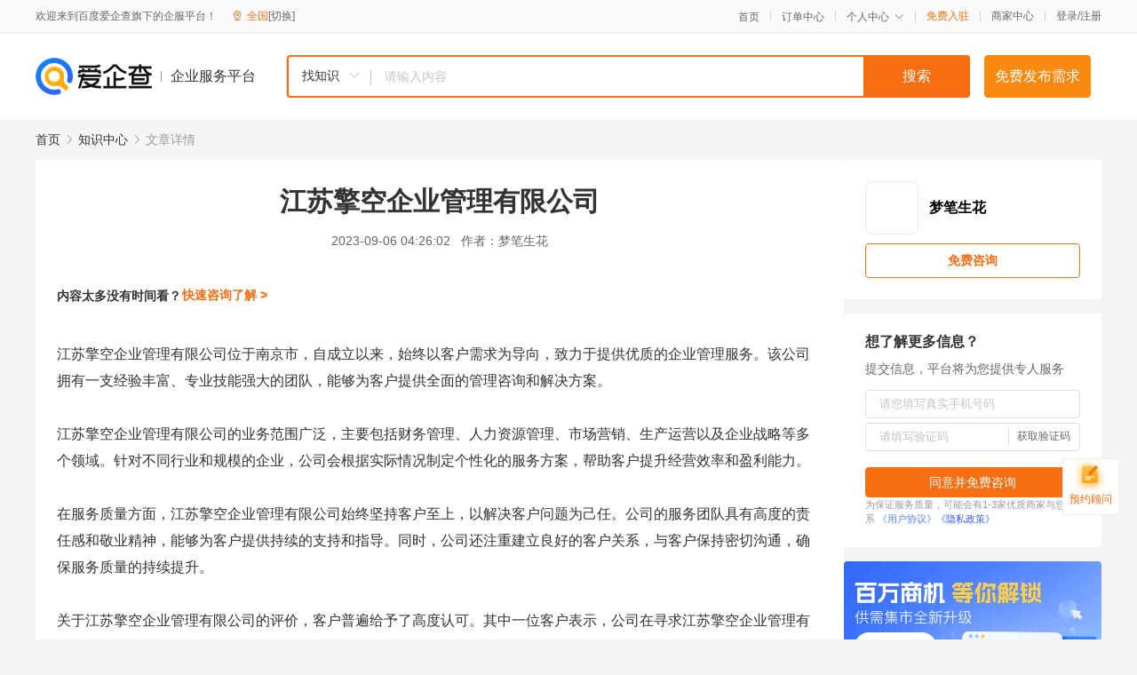

--- FILE ---
content_type: text/html; charset=UTF-8
request_url: https://yiqifu.baidu.com/cknowledge_10039612801
body_size: 3483
content:
<!DOCTYPE html><html><head><meta charset="UTF-8">  <title>江苏擎空企业管理有限公司</title>   <meta name="keywords" content="江苏,企业管理">   <meta name="description" content="江苏擎空企业管理有限公司是一家在南京市注册的先进企业，专业从事企业管理服务。公司为客户提供全面的管理咨询和解决方案，帮助其提升经营效率和盈利能力。本文将详细介绍江苏擎空企业管理有限公司的业务范围、服务质量以及客户评价，帮助您了解这家公司的真实情况。">  <meta http-equiv="X-UA-Compatible" content="IE=edge"><meta name="referrer" content="no-referrer-when-downgrade"><link rel="pre-connect" href="//qifu-pub.bj.bcebos.com/"><link rel="dns-prefetch" href="//qifu-pub.bj.bcebos.com/"><link rel="dns-prefetch" href="//ts.bdimg.com"><link rel="dns-prefetch" href="//himg.bdimg.com"><link rel="shortcut icon" href="//xinpub.cdn.bcebos.com/static/favicon.ico" type="image/x-icon">  <script type="text/javascript" src="//passport.baidu.com/passApi/js/uni_login_wrapper.js"></script><script src="https://xin-static.cdn.bcebos.com/law-m/js/template.js"></script> <link href="//xinpub.cdn.bcebos.com/aiqifu/static/1748572627/css/vendors.95232eab35f.css" rel="stylesheet"><link href="//xinpub.cdn.bcebos.com/aiqifu/static/1748572627/css/cknowledgedetail.f54973436a7.css" rel="stylesheet"> <script>/* eslint-disable */
        // 添加百度统计
        var _hmt = _hmt || [];
        (function () {
            var hm = document.createElement('script');
            hm.src = '//hm.baidu.com/hm.js?37e1bd75d9c0b74f7b4a8ba07566c281';
            hm.setAttribute('async', 'async');
            hm.setAttribute('defer', 'defer');
            var s = document.getElementsByTagName('script')[0];
            s.parentNode.insertBefore(hm, s);
        })();</script></head><body><div id="app">  </div><script>/* eslint-disable */  window.pageData = {"isLogin":0,"userName":null,"casapi":null,"passapi":"\/\/passport.baidu.com\/passApi\/js\/uni_login_wrapper.js","logoutUrl":"https:\/\/yiqifu.baidu.com\/\/cusercenter\/logout","logintype":0,"userPhoto":"https:\/\/himg.bdimg.com\/sys\/portrait\/item\/default.jpg","homePage":"https:\/\/yiqifu.baidu.com","passDomain":"https:\/\/passport.baidu.com","version":"V1.0.33","detail":{"id":"10039612801","onlineStatus":"1","title":"\u6c5f\u82cf\u64ce\u7a7a\u4f01\u4e1a\u7ba1\u7406\u6709\u9650\u516c\u53f8","author":"\u68a6\u7b14\u751f\u82b1","logo":"http:\/\/cspd-video-frame.su.bcebos.com\/fe247cbab6b311ee84c685e33420c977.png","shopLink":"","publishTime":"2023-09-06 04:26:02","content":"\u6c5f\u82cf\u64ce\u7a7a\u4f01\u4e1a\u7ba1\u7406\u6709\u9650\u516c\u53f8\u4f4d\u4e8e\u5357\u4eac\u5e02\uff0c\u81ea\u6210\u7acb\u4ee5\u6765\uff0c\u59cb\u7ec8\u4ee5\u5ba2\u6237\u9700\u6c42\u4e3a\u5bfc\u5411\uff0c\u81f4\u529b\u4e8e\u63d0\u4f9b\u4f18\u8d28\u7684\u4f01\u4e1a\u7ba1\u7406\u670d\u52a1\u3002\u8be5\u516c\u53f8\u62e5\u6709\u4e00\u652f\u7ecf\u9a8c\u4e30\u5bcc\u3001\u4e13\u4e1a\u6280\u80fd\u5f3a\u5927\u7684\u56e2\u961f\uff0c\u80fd\u591f\u4e3a\u5ba2\u6237\u63d0\u4f9b\u5168\u9762\u7684\u7ba1\u7406\u54a8\u8be2\u548c\u89e3\u51b3\u65b9\u6848\u3002<br><br>\u6c5f\u82cf\u64ce\u7a7a\u4f01\u4e1a\u7ba1\u7406\u6709\u9650\u516c\u53f8\u7684\u4e1a\u52a1\u8303\u56f4\u5e7f\u6cdb\uff0c\u4e3b\u8981\u5305\u62ec\u8d22\u52a1\u7ba1\u7406\u3001\u4eba\u529b\u8d44\u6e90\u7ba1\u7406\u3001\u5e02\u573a\u8425\u9500\u3001\u751f\u4ea7\u8fd0\u8425\u4ee5\u53ca\u4f01\u4e1a\u6218\u7565\u7b49\u591a\u4e2a\u9886\u57df\u3002\u9488\u5bf9\u4e0d\u540c\u884c\u4e1a\u548c\u89c4\u6a21\u7684\u4f01\u4e1a\uff0c\u516c\u53f8\u4f1a\u6839\u636e\u5b9e\u9645\u60c5\u51b5\u5236\u5b9a\u4e2a\u6027\u5316\u7684\u670d\u52a1\u65b9\u6848\uff0c\u5e2e\u52a9\u5ba2\u6237\u63d0\u5347\u7ecf\u8425\u6548\u7387\u548c\u76c8\u5229\u80fd\u529b\u3002<br><br>\u5728\u670d\u52a1\u8d28\u91cf\u65b9\u9762\uff0c\u6c5f\u82cf\u64ce\u7a7a\u4f01\u4e1a\u7ba1\u7406\u6709\u9650\u516c\u53f8\u59cb\u7ec8\u575a\u6301\u5ba2\u6237\u81f3\u4e0a\uff0c\u4ee5\u89e3\u51b3\u5ba2\u6237\u95ee\u9898\u4e3a\u5df1\u4efb\u3002\u516c\u53f8\u7684\u670d\u52a1\u56e2\u961f\u5177\u6709\u9ad8\u5ea6\u7684\u8d23\u4efb\u611f\u548c\u656c\u4e1a\u7cbe\u795e\uff0c\u80fd\u591f\u4e3a\u5ba2\u6237\u63d0\u4f9b\u6301\u7eed\u7684\u652f\u6301\u548c\u6307\u5bfc\u3002\u540c\u65f6\uff0c\u516c\u53f8\u8fd8\u6ce8\u91cd\u5efa\u7acb\u826f\u597d\u7684\u5ba2\u6237\u5173\u7cfb\uff0c\u4e0e\u5ba2\u6237\u4fdd\u6301\u5bc6\u5207\u6c9f\u901a\uff0c\u786e\u4fdd\u670d\u52a1\u8d28\u91cf\u7684\u6301\u7eed\u63d0\u5347\u3002<br><br>\u5173\u4e8e\u6c5f\u82cf\u64ce\u7a7a\u4f01\u4e1a\u7ba1\u7406\u6709\u9650\u516c\u53f8\u7684\u8bc4\u4ef7\uff0c\u5ba2\u6237\u666e\u904d\u7ed9\u4e88\u4e86\u9ad8\u5ea6\u8ba4\u53ef\u3002\u5176\u4e2d\u4e00\u4f4d\u5ba2\u6237\u8868\u793a\uff0c\u516c\u53f8\u5728\u5bfb\u6c42\u6c5f\u82cf\u64ce\u7a7a\u4f01\u4e1a\u7ba1\u7406\u6709\u9650\u516c\u53f8\u7684\u5e2e\u52a9\u540e\uff0c\u7ecf\u8425\u72b6\u51b5\u660e\u663e\u6539\u5584\uff0c\u76c8\u5229\u80fd\u529b\u4e5f\u6709\u4e86\u663e\u8457\u63d0\u5347\u3002\u8fd9\u4f4d\u5ba2\u6237\u8fd8\u8868\u793a\uff0c\u6c5f\u82cf\u64ce\u7a7a\u4f01\u4e1a\u7ba1\u7406\u6709\u9650\u516c\u53f8\u7684\u4e13\u4e1a\u56e2\u961f\u4e0d\u4ec5\u63d0\u4f9b\u4e86\u5207\u5b9e\u53ef\u884c\u7684\u89e3\u51b3\u65b9\u6848\uff0c\u8fd8\u5e2e\u52a9\u516c\u53f8\u53d1\u73b0\u4e86\u6f5c\u5728\u7684\u95ee\u9898\u5e76\u89e3\u51b3\u4e86\u5b83\u4eec\u3002<br><br>\u6b64\u5916\uff0c\u6c5f\u82cf\u64ce\u7a7a\u4f01\u4e1a\u7ba1\u7406\u6709\u9650\u516c\u53f8\u8fd8\u5728\u4e1a\u754c\u83b7\u5f97\u4e86\u591a\u9879\u8363\u8a89\u548c\u8ba4\u8bc1\uff0c\u5145\u5206\u5c55\u793a\u4e86\u5176\u5728\u4f01\u4e1a\u7ba1\u7406\u9886\u57df\u7684\u4e13\u4e1a\u6027\u548c\u9886\u5148\u5730\u4f4d\u3002<br><br>\u603b\u7684\u6765\u8bf4\uff0c\u6c5f\u82cf\u64ce\u7a7a\u4f01\u4e1a\u7ba1\u7406\u6709\u9650\u516c\u53f8\u662f\u4e00\u5bb6\u503c\u5f97\u4fe1\u8d56\u7684\u4f01\u4e1a\u7ba1\u7406\u670d\u52a1\u63d0\u4f9b\u5546\u3002\u65e0\u8bba\u60a8\u662f\u5904\u4e8e\u521b\u4e1a\u521d\u671f\u8fd8\u662f\u53d1\u5c55\u9636\u6bb5\uff0c\u6c5f\u82cf\u64ce\u7a7a\u4f01\u4e1a\u7ba1\u7406\u6709\u9650\u516c\u53f8\u90fd\u80fd\u4e3a\u60a8\u63d0\u4f9b\u4e13\u4e1a\u7684\u652f\u6301\u548c\u5e2e\u52a9\uff0c\u52a9\u60a8\u5b9e\u73b0\u4f01\u4e1a\u76ee\u6807\u3002","summarization":"\u6c5f\u82cf\u64ce\u7a7a\u4f01\u4e1a\u7ba1\u7406\u6709\u9650\u516c\u53f8\u662f\u4e00\u5bb6\u5728\u5357\u4eac\u5e02\u6ce8\u518c\u7684\u5148\u8fdb\u4f01\u4e1a\uff0c\u4e13\u4e1a\u4ece\u4e8b\u4f01\u4e1a\u7ba1\u7406\u670d\u52a1\u3002\u516c\u53f8\u4e3a\u5ba2\u6237\u63d0\u4f9b\u5168\u9762\u7684\u7ba1\u7406\u54a8\u8be2\u548c\u89e3\u51b3\u65b9\u6848\uff0c\u5e2e\u52a9\u5176\u63d0\u5347\u7ecf\u8425\u6548\u7387\u548c\u76c8\u5229\u80fd\u529b\u3002\u672c\u6587\u5c06\u8be6\u7ec6\u4ecb\u7ecd\u6c5f\u82cf\u64ce\u7a7a\u4f01\u4e1a\u7ba1\u7406\u6709\u9650\u516c\u53f8\u7684\u4e1a\u52a1\u8303\u56f4\u3001\u670d\u52a1\u8d28\u91cf\u4ee5\u53ca\u5ba2\u6237\u8bc4\u4ef7\uff0c\u5e2e\u52a9\u60a8\u4e86\u89e3\u8fd9\u5bb6\u516c\u53f8\u7684\u771f\u5b9e\u60c5\u51b5\u3002","poster":"https:\/\/qifu-pub.bj.bcebos.com\/data\/pic\/2023-07\/39.jpg","video":"","videoPoster":"","shopId":0,"isVip":0,"topics":"","thirdIds":[],"keywords":["\u6c5f\u82cf","\u4f01\u4e1a\u7ba1\u7406"],"version":1706872105513.5,"source":"5","shoplevel":1,"hasPhone":false,"disclaimer":"<p>\u4f01\u4e1a\u670d\u52a1\u5e73\u53f0\u6e29\u99a8\u63d0\u793a<\/p>\n        <p>\u4ee5\u4e0a\u77e5\u8bc6\u5185\u5bb9\u4f9d\u6258\u6280\u672f\u80fd\u529b\u751f\u6210<\/p>\n        <p>\u5982\u60a8\u53d1\u73b0\u9875\u9762\u6709\u4efb\u4f55\u8fdd\u6cd5\u6216\u4fb5\u6743\u4fe1\u606f\uff0c\u8bf7\u63d0\u4f9b\u76f8\u5173\u6750\u6599\u81f3\u90ae\u7bb1ext_qfhelp@baidu.com\uff0c\u6211\u4eec\u4f1a\u53ca\u65f6\u6838\u67e5\u5904\u7406\u5e76\u56de\u590d\u3002<\/p>","tags":[],"company":"","authorTags":[],"articleMore":[]},"address":{"id":"100000","addrName":"\u5168\u56fd"},"result":{"title":"\u6c5f\u82cf\u64ce\u7a7a\u4f01\u4e1a\u7ba1\u7406\u6709\u9650\u516c\u53f8","keywords":"\u6c5f\u82cf,\u4f01\u4e1a\u7ba1\u7406","description":"\u6c5f\u82cf\u64ce\u7a7a\u4f01\u4e1a\u7ba1\u7406\u6709\u9650\u516c\u53f8\u662f\u4e00\u5bb6\u5728\u5357\u4eac\u5e02\u6ce8\u518c\u7684\u5148\u8fdb\u4f01\u4e1a\uff0c\u4e13\u4e1a\u4ece\u4e8b\u4f01\u4e1a\u7ba1\u7406\u670d\u52a1\u3002\u516c\u53f8\u4e3a\u5ba2\u6237\u63d0\u4f9b\u5168\u9762\u7684\u7ba1\u7406\u54a8\u8be2\u548c\u89e3\u51b3\u65b9\u6848\uff0c\u5e2e\u52a9\u5176\u63d0\u5347\u7ecf\u8425\u6548\u7387\u548c\u76c8\u5229\u80fd\u529b\u3002\u672c\u6587\u5c06\u8be6\u7ec6\u4ecb\u7ecd\u6c5f\u82cf\u64ce\u7a7a\u4f01\u4e1a\u7ba1\u7406\u6709\u9650\u516c\u53f8\u7684\u4e1a\u52a1\u8303\u56f4\u3001\u670d\u52a1\u8d28\u91cf\u4ee5\u53ca\u5ba2\u6237\u8bc4\u4ef7\uff0c\u5e2e\u52a9\u60a8\u4e86\u89e3\u8fd9\u5bb6\u516c\u53f8\u7684\u771f\u5b9e\u60c5\u51b5\u3002"},"hotCates":["\u516c\u53f8\u6ce8\u518c\u670d\u52a1","\u5546\u6807\u6ce8\u518c\u670d\u52a1","\u4ee3\u7406\u8bb0\u8d26\u670d\u52a1","\u5de5\u5546\u53d8\u66f4\u670d\u52a1"]} || {};

        /* eslint-enable */</script> <script src="//xinpub.cdn.bcebos.com/aiqifu/static/1748572627/js/0.a8be39429dd.js"></script><script src="//xinpub.cdn.bcebos.com/aiqifu/static/1748572627/js/cknowledgedetail.5f57be0d119.js"></script> </body></html>